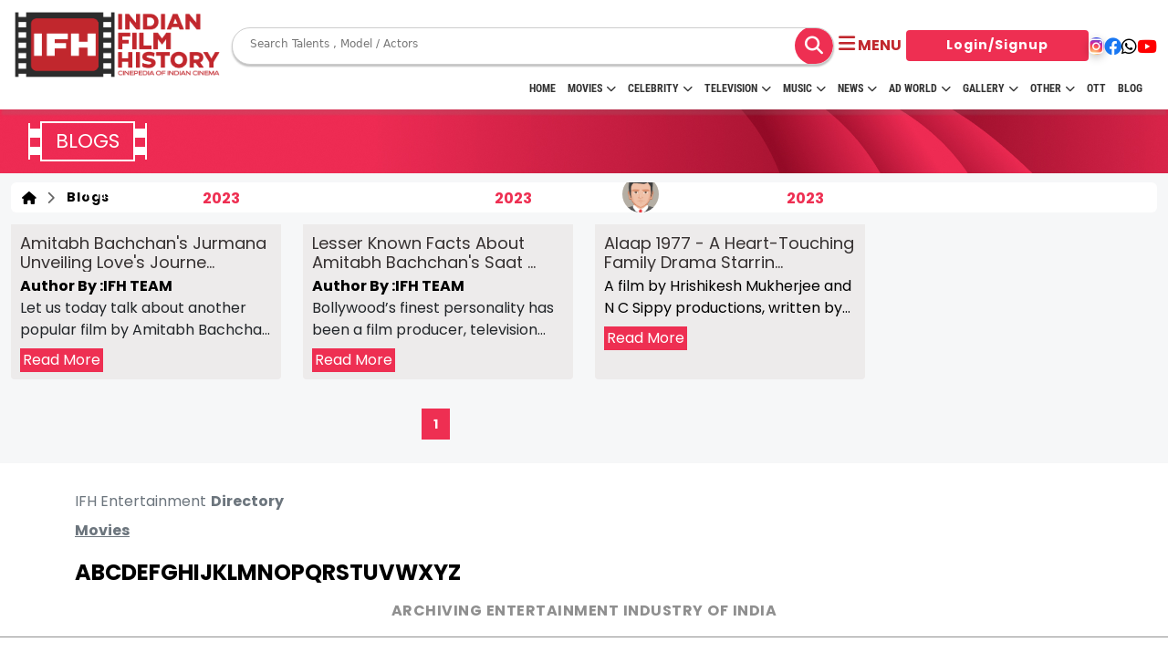

--- FILE ---
content_type: text/html; charset=UTF-8
request_url: https://www.indianfilmhistory.com/set-and-get-page-counter
body_size: -327
content:
{"current_page_counter":9,"current_global_counter":12175490}

--- FILE ---
content_type: text/html; charset=UTF-8
request_url: https://www.indianfilmhistory.com/blog-list-ajax
body_size: 1136
content:
<div class="row">
                <div class="col-lg-4 col-6 mb-3">
                <a href="https://www.indianfilmhistory.com/blog/amitabh-bachchans-jurmana-unveiling-loves-journey">
                    <div class="blog-icon-wrapper">
                                                    <img src="https://indianfilmhistory.com/admin_panel_new_dev/media/blogs/amitabh-bachchans-jurmana-unveiling-loves-journey-ifh-blogs-indian-film-history.jpg" alt="Amitabh Bachchan's Jurmana Unveiling Love's Journey" title="Amitabh Bachchan's Jurmana Unveiling Love's Journey">
                                                <div class="blog-date-author">
                            <div class="blog-author-img">
                                                                <img src="https://indianfilmhistory.com/admin_panel_new_dev/media/blogs/IFH-11.jpg" alt="IFH TEAM" title="IFH TEAM">
                                <p> IFH </p>
                            </div>
                            <div class="blog-dates">
                                                                
                                                                <p>
                                    28                                    <strong>
                                        Aug                                        2023                                    </strong>
                                </p>
                            </div>
                        </div>
                    </div>
                    <div class="blog-content-wrapper">
                        <h2 class="blog-content-h2">Amitabh Bachchan's Jurmana Unveiling Love's Journe...</h2>
                                                    <a href="https://www.indianfilmhistory.com/blog-by-author/IFH TEAM">
                                <b style="font-weight: 600;">Author By :IFH TEAM</b>
                            </a>
                                                
                        <p class="blog-content-p">Let us today talk about another popular film by Amitabh Bachchan in his filmy journey. Jurmana film ...</p>
                        <a href="https://www.indianfilmhistory.com/blog/amitabh-bachchans-jurmana-unveiling-loves-journey">
                            <p class="mt-2 blog-read-more">Read More</p>
                        </a>
                    </div>
                </a>
            </div>

            <!-- blog item -->
                <div class="col-lg-4 col-6 mb-3">
                <a href="https://www.indianfilmhistory.com/blog/lesser-known-facts-about-amitabh-bachchans-saathindustani">
                    <div class="blog-icon-wrapper">
                                                    <img src="https://indianfilmhistory.com/admin_panel_new_dev/media/blogs/lesser-known-facts-about-amitabh-bachchans-saathindustani-ifh-blogs-indian-film-history.jpeg" alt="Lesser Known Facts About Amitabh Bachchan's Saat Hindustani" title="Lesser Known Facts About Amitabh Bachchan's Saat Hindustani">
                                                <div class="blog-date-author">
                            <div class="blog-author-img">
                                                                <img src="https://indianfilmhistory.com/admin_panel_new_dev/media/blogs/IFH72.jpg" alt="IFH TEAM" title="IFH TEAM">
                                <p> IFH </p>
                            </div>
                            <div class="blog-dates">
                                                                
                                                                <p>
                                    13                                    <strong>
                                        Mar                                        2023                                    </strong>
                                </p>
                            </div>
                        </div>
                    </div>
                    <div class="blog-content-wrapper">
                        <h2 class="blog-content-h2">Lesser Known Facts About Amitabh Bachchan's Saat ...</h2>
                                                    <a href="https://www.indianfilmhistory.com/blog-by-author/IFH TEAM">
                                <b style="font-weight: 600;">Author By :IFH TEAM</b>
                            </a>
                                                
                        <p class="blog-content-p">Bollywood’s finest personality has been a film producer, television 
host and one of the most suc...</p>
                        <a href="https://www.indianfilmhistory.com/blog/lesser-known-facts-about-amitabh-bachchans-saathindustani">
                            <p class="mt-2 blog-read-more">Read More</p>
                        </a>
                    </div>
                </a>
            </div>

            <!-- blog item -->
                <div class="col-lg-4 col-6 mb-3">
                <a href="https://www.indianfilmhistory.com/blog/alaap-1977---a-heart-touching-family-drama-starring-amitabh-bachchan-and-rekha">
                    <div class="blog-icon-wrapper">
                                                    <img src="https://indianfilmhistory.com/admin_panel_new_dev/media/blogs/alaap-1977---a-heart-touching-family-drama-starring-amitabh-bachchan-and-rekha-ifh-blogs-indian-film-history.jpg" alt="Alaap 1977 - A Heart-Touching Family Drama Starring Amitabh Bachchan And Rekha" title="Alaap 1977 - A Heart-Touching Family Drama Starring Amitabh Bachchan And Rekha">
                                                <div class="blog-date-author">
                            <div class="blog-author-img">
                                                                <img src="https://www.indianfilmhistory.com/assets/images/icons/avatar.png" alt="" title="">
                                <p> IFH </p>
                            </div>
                            <div class="blog-dates">
                                                                
                                                                <p>
                                    26                                    <strong>
                                        Apr                                        2023                                    </strong>
                                </p>
                            </div>
                        </div>
                    </div>
                    <div class="blog-content-wrapper">
                        <h2 class="blog-content-h2">Alaap 1977 - A Heart-Touching Family Drama Starrin...</h2>
                                                
                        <p class="blog-content-p">A film by Hrishikesh Mukherjee
and N C Sippy productions, written by Biren Tripathy, Rahi Masoom Ra...</p>
                        <a href="https://www.indianfilmhistory.com/blog/alaap-1977---a-heart-touching-family-drama-starring-amitabh-bachchan-and-rekha">
                            <p class="mt-2 blog-read-more">Read More</p>
                        </a>
                    </div>
                </a>
            </div>

            <!-- blog item -->
    </div>

<!-- Pagination -->
<div class="row">
    <div class="col-md-12 Ad_ag_pagination mt-3">
                    <ul class="pagination">
                                                    <li style="display:none1" data-pageno="1" class="active pager">
                                <a href="javascript:void(0);">1</a></li>

                                            </ul>
            </div>
</div>
<script>
    $('.pagination').on('click', '.pager', function(e) {

        var base_url = $('#base_url').val();
        var page = $(this).attr('data-pageno');
        var search = $('#search').val();
        var category = $('#category').val();
        
        var tag = $('#tag').val();
        var author = $('#author').val();
        
        $.ajax({
            type: "post",
            url: base_url + "blog-list-ajax",
            data: {
                page: page,
                search: search,
                tag: tag,
                author: author,
                category: category
            },
            dataType: "html",
            beforeSend: function() {
                html = '<div id="ajax-loader" class="mt-5 text-center"><div class="spinner-border spinner-border-lg"></div><br><span class="">Loading...</span></div>';
                $("#gallery-grid").html(html);
            },
            success: function(response) {
                $('html, body').animate({
                scrollTop: $("body").offset().top
                }, 100);
                $("#gallery-grid").html(response);
            }
        });

    });
</script>